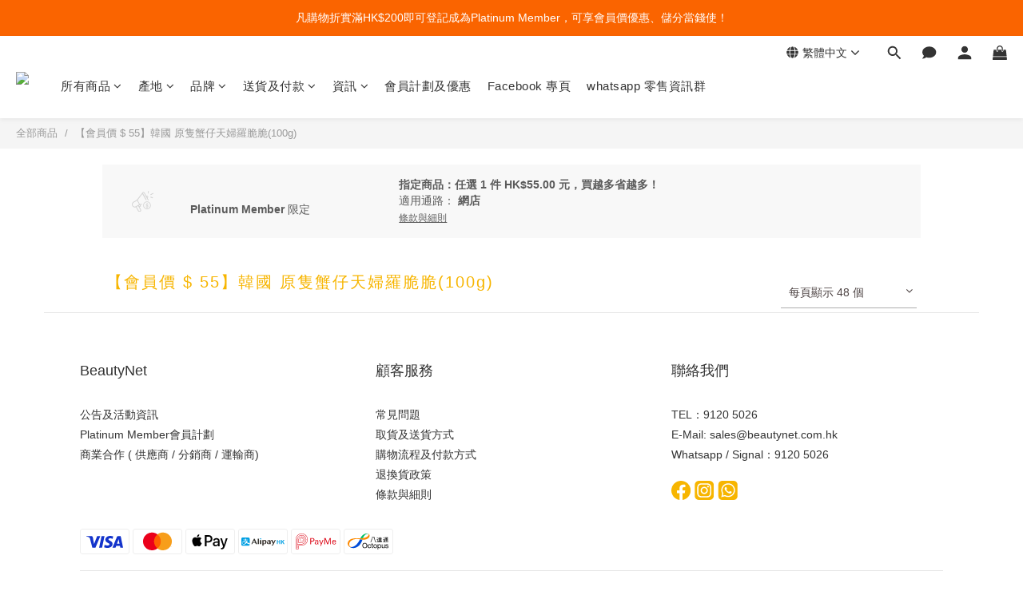

--- FILE ---
content_type: text/plain
request_url: https://www.google-analytics.com/j/collect?v=1&_v=j102&a=31376452&t=pageview&cu=HKD&_s=1&dl=https%3A%2F%2Fwww.beautynet.com.hk%2Fpromotions%2F639b98d3508fd100144cb532&ul=en-us%40posix&dt=%E3%80%90%E6%9C%83%E5%93%A1%E5%83%B9%20%24%2055%E3%80%91%E9%9F%93%E5%9C%8B%20%E5%8E%9F%E9%9A%BB%E8%9F%B9%E4%BB%94%E5%A4%A9%E5%A9%A6%E7%BE%85%E8%84%86%E8%84%86(100g)&sr=1280x720&vp=1280x720&_u=aGBAAEIJAAAAACAMI~&jid=1289290659&gjid=539863859&cid=1491773743.1769019991&tid=UA-161275-2&_gid=2065063600.1769019991&_r=1&_slc=1&z=864353231
body_size: -451
content:
2,cG-K25DSV7791